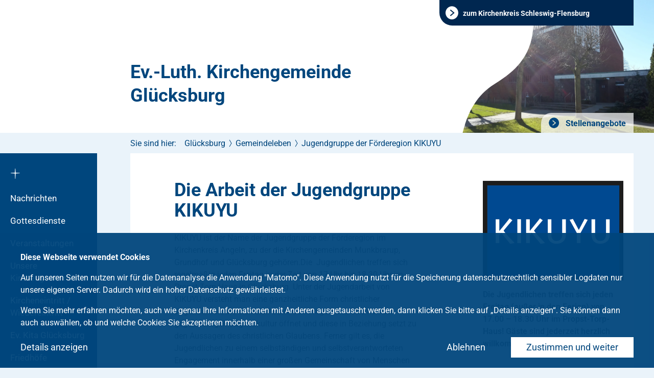

--- FILE ---
content_type: text/html; charset=utf-8
request_url: https://www.kirchenkreis-schleswig-flensburg.de/gemeinden/kreisgebiet-schleswig-flensburg/gluecksburg/gemeindeleben/jugendgruppe-der-foerderegion-kikuyu.html
body_size: 11352
content:
<!DOCTYPE html>
<html class="no-js">
<head>

<meta charset="utf-8">
<!-- 
	This website is powered by TYPO3 - inspiring people to share!
	TYPO3 is a free open source Content Management Framework initially created by Kasper Skaarhoj and licensed under GNU/GPL.
	TYPO3 is copyright 1998-2026 of Kasper Skaarhoj. Extensions are copyright of their respective owners.
	Information and contribution at https://typo3.org/
-->

<base href="/">


<meta name="generator" content="TYPO3 CMS" />
<meta name="viewport" content="width=device-width, initial-scale=1" />
<meta name="robots" content="index, follow" />
<meta name="twitter:card" content="summary" />
<meta name="format-detection" content="content=telephone=no" />


<link rel="stylesheet" href="/typo3temp/assets/compressed/merged-9d7b8d26c738b5d70d98f8749a81f188-cf90a4276f9e51fe52df6ee9f11adee5.css?1754486426" media="all">






<meta name="Last-Modified" content="2024-05-29T09:13:12+00:00" />            <link rel="preload" href="/typo3conf/ext/kk_slfl_template/Resources/Public/Fonts/icons-kk_slfl_template.ttf" as="font" crossorigin="anonymous" />
            <link rel="preload" href="/typo3conf/ext/kk_slfl_template/Resources/Public/Fonts/icons-kk_slfl_template.woff" as="font" crossorigin="anonymous" /><meta http-equiv="x-rim-auto-match" content="none">		<link rel="apple-touch-icon" sizes="57x57" href="/typo3conf/ext/kk_slfl_template/Resources/Public/Images/Favicons/apple-touch-icon-57x57.png">
		<link rel="apple-touch-icon" sizes="60x60" href="/typo3conf/ext/kk_slfl_template/Resources/Public/Images/Favicons/apple-touch-icon-60x60.png">
		<link rel="apple-touch-icon" sizes="72x72" href="/typo3conf/ext/kk_slfl_template/Resources/Public/Images/Favicons/apple-touch-icon-72x72.png">
		<link rel="apple-touch-icon" sizes="76x76" href="/typo3conf/ext/kk_slfl_template/Resources/Public/Images/Favicons/apple-touch-icon-76x76.png">
		<link rel="apple-touch-icon" sizes="114x114" href="/typo3conf/ext/kk_slfl_template/Resources/Public/Images/Favicons/apple-touch-icon-114x114.png">
		<link rel="apple-touch-icon" sizes="120x120" href="/typo3conf/ext/kk_slfl_template/Resources/Public/Images/Favicons/apple-touch-icon-120x120.png">
		<link rel="apple-touch-icon" sizes="144x144" href="/typo3conf/ext/kk_slfl_template/Resources/Public/Images/Favicons/apple-touch-icon-144x144.png">
		<link rel="apple-touch-icon" sizes="152x152" href="/typo3conf/ext/kk_slfl_template/Resources/Public/Images/Favicons/apple-touch-icon-152x152.png">
		<link rel="apple-touch-icon" sizes="180x180" href="/typo3conf/ext/kk_slfl_template/Resources/Public/Images/Favicons/apple-touch-icon-180x180.png">
		<link rel="icon" type="image/png" href="/typo3conf/ext/kk_slfl_template/Resources/Public/Images/Favicons/favicon-32x32.png" sizes="32x32">
		<link rel="icon" type="image/png" href="/typo3conf/ext/kk_slfl_template/Resources/Public/Images/Favicons/android-chrome-192x192.png" sizes="192x192">
		<link rel="icon" type="image/png" href="/typo3conf/ext/kk_slfl_template/Resources/Public/Images/Favicons/favicon-96x96.png" sizes="96x96">
		<link rel="icon" type="image/png" href="/typo3conf/ext/kk_slfl_template/Resources/Public/Images/Favicons/favicon-144x144.png" sizes="144x144">
		<link rel="icon" type="image/png" href="/typo3conf/ext/kk_slfl_template/Resources/Public/Images/Favicons/favicon-16x16.png" sizes="16x16">
		<link rel="mask-icon" href="/typo3conf/ext/kk_slfl_template/Resources/Public/Images/Favicons/safari-pinned-tab.svg" color="#5bbad5">
		<meta name="msapplication-TileColor" content="#da532c">
		<meta name="msapplication-TileImage" content="/typo3conf/ext/kk_slfl_template/Resources/Public/Images/Favicons/mstile-144x144.png">
		<meta name="theme-color" content="#ffffff">        	<meta http-equiv="X-UA-Compatible" content="IE=edge"/><title>Jugendgruppe der Förderegion KIKUYU&nbsp;-&nbsp;Evangelisch-Lutherische Kirchengemeinde Glücksburg</title><script language="JavaScript">var netlAsyncLoadingTypeNum = 783467;var netlAsyncLoadingBaseUrl = '/gemeinden/kreisgebiet-schleswig-flensburg/gluecksburg/gemeindeleben/jugendgruppe-der-foerderegion-kikuyu.html';</script>
<link rel="canonical" href="https://www.kirchenkreis-schleswig-flensburg.de/gemeinden/kreisgebiet-schleswig-flensburg/gluecksburg/gemeindeleben/jugendgruppe-der-foerderegion-kikuyu.html"/>

<!-- This site is optimized with the Yoast SEO for TYPO3 plugin - https://yoast.com/typo3-extensions-seo/ -->
<script type="application/ld+json">[{"@context":"https:\/\/www.schema.org","@type":"BreadcrumbList","itemListElement":[{"@type":"ListItem","position":1,"item":{"@id":"https:\/\/www.kirchenkreis-schleswig-flensburg.de\/index.html","name":"Startseite"}},{"@type":"ListItem","position":2,"item":{"@id":"https:\/\/www.kirchenkreis-schleswig-flensburg.de\/gemeinden.html","name":"Gemeinden"}},{"@type":"ListItem","position":3,"item":{"@id":"https:\/\/www.kirchenkreis-schleswig-flensburg.de\/gemeinden\/kreisgebiet-schleswig-flensburg.html","name":"Kreisgebiet Schleswig-Flensburg"}},{"@type":"ListItem","position":4,"item":{"@id":"https:\/\/www.kirchenkreis-schleswig-flensburg.de\/gemeinden\/kreisgebiet-schleswig-flensburg\/gluecksburg.html","name":"Gl\u00fccksburg"}},{"@type":"ListItem","position":5,"item":{"@id":"https:\/\/www.kirchenkreis-schleswig-flensburg.de\/gemeinden\/kreisgebiet-schleswig-flensburg\/gluecksburg\/gemeindeleben.html","name":"Gemeindeleben"}},{"@type":"ListItem","position":6,"item":{"@id":"https:\/\/www.kirchenkreis-schleswig-flensburg.de\/gemeinden\/kreisgebiet-schleswig-flensburg\/gluecksburg\/gemeindeleben\/jugendgruppe-der-foerderegion-kikuyu.html","name":"Jugendgruppe der F\u00f6rderegion KIKUYU"}}]}]</script>
</head>
<body>



<div id="global-wrapper" class="parish">

	
    <div class="skip-links">

        <ul class="skip-links__list">
            <li class="skip-links__item"><a class="skip-links__link" href="#navigation-cross">Zur Navigation</a></li>
            <li class="skip-links__item"><button class="skip-links__link" id="skipToSearch" role="button">Zur Suche</button></li>
            <li class="skip-links__item"><a class="skip-links__link" href="#content">Zum Inhalt</a></li>
            <li class="skip-links__item"><a class="skip-links__link" href="#footer">Zur Fußleiste</a></li>
        </ul>

    </div>

	<div id="scroller">

		
				<header id="header" style="background-image: url(/fileadmin/user_upload/baukaesten/KK-SLFL_Gluecksburg/Kirche1_2000_pixel.jpg)">
					
			
			<div id="back-to-main" class="back-to-main">
				<div class="container-fluid">
					<a class="back-to-main__link" href="/"><span>zum Kirchenkreis Schleswig-Flensburg</span></a>
				</div>
			</div>
			<div class="container-fluid">

				
				
						<a class="logo logo--parish logo--text" id="logo" href="/gemeinden/kreisgebiet-schleswig-flensburg/gluecksburg.html">
							Ev.-Luth. Kirchengemeinde Glücksburg
						</a>
					

				


<div class="header-navigation">
	<html xmlns="http://www.w3.org/1999/xhtml" lang="en"
      xmlns:f="http://typo3.org/ns/TYPO3/Fluid/ViewHelpers"
      xmlns:v="http://typo3.org/ns/FluidTYPO3/Vhs/ViewHelpers">



    
        <nav class="navigation navigation--header">
            <ul class="navigation__list navigation__list--level-1">
                
                    <li class="navigation__list-item">
                        <a href="https://www.kirchenkreis-schleswig-flensburg.de/kirchenkreis/stellenangebote.html" class="navigation__link">
                            Stellenangebote
                        </a>
                    </li>
                
            </ul>
        </nav>
    





</html>
</div>

<div class="row header-static-background">
    <div class="col-lg-4 col-lg-push-8 col-sm-12 header-logo">
        <picture class="default-image">
            <source media="(min-width: 768px)" srcset="/typo3conf/ext/kk_slfl_template/Resources/Public/Images/header-static-background.svg">
            <source media="(max-width: 767px)" srcset="/typo3conf/ext/kk_slfl_template/Resources/Public/Images/header-static-background-mobile.svg">
            <img aria-hidden="true" src="/typo3conf/ext/kk_slfl_template/Resources/Public/Images/header-static-background.svg" width="1312" height="260" alt="" />
        </picture>
    </div>
</div>



			</div>
		</header>
		<div id="wrapper">

			<nav id="navigation-mobile">
	<button class="mobile-navigation-button open-mobile">
		<span class="mobile-navigation-button__line mobile-navigation-button__line--top"></span>
		<span class="mobile-navigation-button__line mobile-navigation-button__line--center"></span>
		<span class="mobile-navigation-button__line mobile-navigation-button__line--bottom"></span>
		<span class="sr-only">Hauptmenü öffnen</span>
	</button>
</nav>

			<nav id="navigation-main">
				<a id="navigation-cross" href="/gemeinden/kreisgebiet-schleswig-flensburg/gluecksburg.html"><i class="icon-logo-kreuz"></i><span class="sr-only">Zurück zur Startseite (der Einrichtung)</span></a>
<ul class="level-1"><li><a href="/gemeinden/kreisgebiet-schleswig-flensburg/gluecksburg/nachrichten.html">Nachrichten</a></li><li><a href="/gemeinden/kreisgebiet-schleswig-flensburg/gluecksburg/gottesdienste.html">Gottesdienste</a></li><li><a href="/gemeinden/kreisgebiet-schleswig-flensburg/gluecksburg/veranstaltungen.html">Veranstaltungen</a></li><li class="has-sub menu-uid-22872"><a href="/gemeinden/kreisgebiet-schleswig-flensburg/gluecksburg/unsere-kirchengemeinde.html">Unsere Kirchengemeinde</a><ul class="level-2"><li><a href="/gemeinden/kreisgebiet-schleswig-flensburg/gluecksburg/unsere-kirchengemeinde.html"><span class="label">Unsere Kirchengemeinde</label></a></li><li><a href="/gemeinden/kreisgebiet-schleswig-flensburg/gluecksburg/unsere-kirchengemeinde/unser-kirchengemeinderat.html"><span class="label">Unser Kirchengemeinderat</label></a></li><li><a href="/gemeinden/kreisgebiet-schleswig-flensburg/gluecksburg/unsere-kirchengemeinde/freundeskreis-auferstehungskirche.html"><span class="label">Freundeskreis Auferstehungskirche</label></a></li><li><a href="/gemeinden/kreisgebiet-schleswig-flensburg/gluecksburg/unsere-kirchengemeinde/gebaeude.html"><span class="label">Gebäude</label></a></li></ul></li><li><a href="/gemeinden/kreisgebiet-schleswig-flensburg/gluecksburg/kircheneintritt-wiedereintritt.html">Kircheneintritt / Wiedereintritt</a></li><li><a href="/gemeinden/kreisgebiet-schleswig-flensburg/gluecksburg/ev-kita-gluecksburg.html">Ev. Kita Glücksburg</a></li><li class="has-sub menu-uid-27228"><a href="/gemeinden/kreisgebiet-schleswig-flensburg/gluecksburg/friedhoefe.html">Friedhöfe</a><ul class="level-2"><li><a href="/gemeinden/kreisgebiet-schleswig-flensburg/gluecksburg/friedhoefe.html"><span class="label">Friedhöfe</label></a></li><li><a href="/gemeinden/kreisgebiet-schleswig-flensburg/gluecksburg/friedhoefe/grabpflege-auf-dem-friedhof-gluecksburg.html"><span class="label">Grabpflege auf dem Friedhof Glücksburg</label></a></li><li><a href="/gemeinden/kreisgebiet-schleswig-flensburg/gluecksburg/friedhoefe/ruheforst-flensburger-foerde-gluecksburg.html"><span class="label">Ruheforst Flensburger Förde / Glücksburg</label></a></li></ul></li><li class="has-sub menu-uid-32711"><a href="/gemeinden/kreisgebiet-schleswig-flensburg/gluecksburg/aus-der-vergangenheit.html">aus der Vergangenheit</a><ul class="level-2"><li><a href="/gemeinden/kreisgebiet-schleswig-flensburg/gluecksburg/aus-der-vergangenheit.html"><span class="label">aus der Vergangenheit</label></a></li><li><a href="/gemeinden/kreisgebiet-schleswig-flensburg/gluecksburg/aus-der-vergangenheit/neubau-pastorat-rathausstrasse.html"><span class="label">Neubau Pastorat Rathausstraße</label></a></li><li><a href="/gemeinden/kreisgebiet-schleswig-flensburg/gluecksburg/aus-der-vergangenheit/bau-auferstehungskirche.html"><span class="label">Bau Auferstehungskirche</label></a></li><li><a href="/gemeinden/kreisgebiet-schleswig-flensburg/gluecksburg/aus-der-vergangenheit/fruehere-pastoren.html"><span class="label">frühere Pastoren</label></a></li></ul></li><li class="has-sub menu-uid-22846 active"><a href="/gemeinden/kreisgebiet-schleswig-flensburg/gluecksburg/gemeindeleben.html" class="active">Gemeindeleben</a><ul class="level-2"><li><a href="/gemeinden/kreisgebiet-schleswig-flensburg/gluecksburg/gemeindeleben.html"><span class="label">Gemeindeleben</label></a></li><li><a href="/gemeinden/kreisgebiet-schleswig-flensburg/gluecksburg/gemeindeleben/foerderegion.html"><span class="label">Förderegion</label></a></li><li><a href="/gemeinden/kreisgebiet-schleswig-flensburg/gluecksburg/gemeindeleben/kinderbibelwoche.html"><span class="label">Kinderbibelwoche</label></a></li><li><a href="/gemeinden/kreisgebiet-schleswig-flensburg/gluecksburg/gemeindeleben/kinderkirchentag.html"><span class="label">Kinderkirchentag</label></a></li><li><a href="/gemeinden/kreisgebiet-schleswig-flensburg/gluecksburg/gemeindeleben/konfirmandenunterricht.html"><span class="label">Konfirmandenunterricht</label></a></li><li><a href="/gemeinden/kreisgebiet-schleswig-flensburg/gluecksburg/gemeindeleben/jugendgruppe-der-foerderegion-kikuyu.html" class="active"><span class="label">Jugendgruppe der Förderegion KIKUYU</label></a></li><li><a href="/gemeinden/kreisgebiet-schleswig-flensburg/gluecksburg/gemeindeleben/arbeitsgemeinschaft-fuer-aeltere-buerger.html"><span class="label">Arbeitsgemeinschaft für ältere Bürger</label></a></li><li><a href="/gemeinden/kreisgebiet-schleswig-flensburg/gluecksburg/gemeindeleben/kirche-im-gespraech.html"><span class="label">Kirche im Gespräch</label></a></li><li><a href="/gemeinden/kreisgebiet-schleswig-flensburg/gluecksburg/gemeindeleben/essen-im-propst-torp-haus.html"><span class="label">Essen im Propst-Torp-Haus</label></a></li><li><a href="/gemeinden/kreisgebiet-schleswig-flensburg/gluecksburg/gemeindeleben/posaunenchor.html"><span class="label">Posaunenchor Glücksburg</label></a></li><li><a href="/gemeinden/kreisgebiet-schleswig-flensburg/gluecksburg/gemeindeleben/popchor.html"><span class="label">Popchor</label></a></li><li><a href="/gemeinden/kreisgebiet-schleswig-flensburg/gluecksburg/gemeindeleben/mal-dich-frei.html"><span class="label">"Mal dich frei"</label></a></li></ul></li><li class="has-sub menu-uid-28720"><a href="/gemeinden/kreisgebiet-schleswig-flensburg/gluecksburg/downloads.html">Downloads</a><ul class="level-2"><li><a href="/gemeinden/kreisgebiet-schleswig-flensburg/gluecksburg/downloads.html"><span class="label">Downloads</label></a></li><li><a href="/gemeinden/kreisgebiet-schleswig-flensburg/gluecksburg/downloads/taufe-anmeldeformular.html"><span class="label">Taufe: Anmeldeformular</label></a></li><li><a href="/gemeinden/kreisgebiet-schleswig-flensburg/gluecksburg/downloads/taufe-anmeldeformular-1.html"><span class="label">Aufnahme: Antragsformular</label></a></li><li><a href="/gemeinden/kreisgebiet-schleswig-flensburg/gluecksburg/downloads/trauung-anmeldeformular.html"><span class="label">Trauung: Anmeldeformular</label></a></li><li><a href="/gemeinden/kreisgebiet-schleswig-flensburg/gluecksburg/downloads/konfirmation-anmeldeformular.html"><span class="label">Konfirmation: Anmeldeformular</label></a></li><li><a href="/gemeinden/kreisgebiet-schleswig-flensburg/gluecksburg/downloads/gemeindebriefe.html"><span class="label">Gemeindebriefe</label></a></li></ul></li></ul>
			</nav>

			
	<nav id="breadcrumb" class="breadcrumb">
		<div class="container-fluid">
			<span class="label">Sie sind hier:</span>
			<ul class="breadcrumb__list"><li class="breadcrumb__item"><a href="/gemeinden/kreisgebiet-schleswig-flensburg/gluecksburg.html">Glücksburg</a><span class="separator"></span></li><li class="breadcrumb__item"><a href="/gemeinden/kreisgebiet-schleswig-flensburg/gluecksburg/gemeindeleben.html">Gemeindeleben</a><span class="separator"></span></li><li class="breadcrumb__item"><a href="/gemeinden/kreisgebiet-schleswig-flensburg/gluecksburg/gemeindeleben/jugendgruppe-der-foerderegion-kikuyu.html">Jugendgruppe der Förderegion KIKUYU</a><span class="separator"></span></li></ul>
		</div>
	</nav>


			<main id="content">
				<!-- TYPO3SEARCH_begin -->
				
	<div id="layout-content" class="container-fluid">
		<section class="row">
			<div class="section white clearfix add-margin">
				<div class="remove-margin">
					<div class="col-lg-8">
						<div class="content">
						
    
            

                    <div id="c119284" class="frame frame-default frame-type-textpic frame-layout-0">
                        
                        
                            



                        
                        
                            

    
        

	
		<header>
			

	
			<h1 class="">
				Die Arbeit der Jugendgruppe KIKUYU
			</h1>
		



			



			



		</header>
	



    


                        
                        

    <div class="ce-textpic ce-image-above ce-left ce-intext">
        
            



        

        
                <div class="ce-bodytext">
                    
                    <p>KIKUYU ist der Name der Jugendgruppe der Förderegion im Kirchenkreis Angeln, zu der die Kirchengemeinden Munkbrarup, Grundhof und Glücksburg gehören.Die&nbsp; Jugendlichen treffen sich&nbsp; regelmäßig jeden Freitag in der Zeit von 17 Uhr bis 18.30 Uhr im Propst-Torp-Haus in Glücksburg. Unter der Jugendarbeit von KIKUYU versteht man eine ganzheitliche Form christlicher Jugendarbeit, die sich sehr stark den Fragen und Themen der gegenwärtigen Jugendkultur öffnet und diese in Beziehung setzt zu den Aussagen des christlichen Glaubens. Ferner gilt es, die Jugendlichen zu einem selbständigen und selbstverantworteten Engagement innerhalb einer großen Gemeinschaft von Menschen anzuleiten. Die Jugendgruppe orientiert sich an dem jugendmissionarischen Konzept der Teenager-Singing-Bewegung des weltweiten CVJM.</p>
<p>Daher spielt das selbständige Arbeiten in unterschiedlichen Workshops eine große Rolle. Zu diesen Workshops, die sich in unterschiedlichen Abständen treffen, gehören unter anderem die Bereiche Chor, Band, Solo, Tanz, Theater, Licht- und Tontechnik, Segeln, Internet, der Workshop „Kreative Verkündigung“, ein Jugendcafe, ein eigenes Jugend-Cafe, Jugendseminare und Kinder- und Jugenderholungsmaßnahmen. Gemeinsam entwickeln die Jugendlichen im Laufe eines Jahres ein eigenes Programm, bestehend aus unterschiedlichen Segmenten aus den Bereichen Chor, Solo, Band, Tanz und Theater – ein Programm, mit dem sie sich dann auch im In- und Ausland der Öffentlichkeit präsentieren.</p>
<p>&nbsp;</p>
                </div>
            

        
    </div>


                        
                            



                        
                        
                            



                        
                    </div>

                
        


    
            

                    <div id="c175067" class="frame frame-default frame-type-header frame-layout-0">
                        
                        
                            



                        
                        
                            
                                

	
		<header>
			

	
			<h1 class="">
				Vides der Kikuyus
			</h1>
		



			



			



		</header>
	



                            
                        
                        
                        
                            



                        
                        
                            



                        
                    </div>

                
        


    
            

                    <div id="c175066" class="frame frame-default frame-type-textmedia frame-layout-0">
                        
                        
                            



                        
                        
                            

    
        

	



    


                        
                        

    <div class="ce-textpic ce-center ce-above">
        
            

    
            <div class="ce-gallery" data-ce-columns="1" data-ce-images="1">
                
                    <div class="ce-outer">
                        <div class="ce-inner">
                
                
                    <div class="ce-row">
                        
                            
                                <div class="ce-column">
                                    

        
<figure class="video">
    <div class="video-embed">
        

<div class="tx-netl-social-media inactive textmedia" data-id="113960">
    <div class="netl-social-media-content" id="netl-social-media-content-113960"></div>
    <div class="netl-social-media-wrap video-background">
        <div class="netl-social-media-inner-wrap">
            <div class="netl-social-media-info" id="netl-social-media-info-113960">
                <p>Sie können sich das Video direkt auf unserer Internetseite anschauen. Wir weisen darauf hin, dass Sie dabei in die Übermittlung Ihrer personenbezogenen Daten (z.B. IP-Adresse) an YouTube einwilligen.</p>
                <p>
                    Mehr Informationen: <a class="external-link-new-window" target="_blank" href="/datenschutz.html">Datenschutz</a> | <a id="FooterEditCookieSettings">Cookie Einstellungen</a>
                </p>
                <button class="netl-social-media-enable" id="netl-social-media-enable-113960" data-settings="{&quot;type&quot;:&quot;youtube&quot;,&quot;video&quot;:&quot;Emo3uRsVUV4&quot;,&quot;id&quot;:113960,&quot;width&quot;:200,&quot;height&quot;:113,&quot;options&quot;:{&quot;autoplay&quot;:0,&quot;controls&quot;:1,&quot;allow&quot;:&quot;fullscreen&quot;}}">Video anzeigen</button>
            </div>
        </div>
    </div>
</div>





    </div>
    
</figure>


    


                                </div>
                            
                        
                    </div>
                
                
                        </div>
                    </div>
                
            </div>
        




        

        
                
            

        
    </div>


                        
                            



                        
                        
                            



                        
                    </div>

                
        


    
            

                    <div id="c172140" class="frame frame-default frame-type-html frame-layout-0">
                        
                        
                            



                        
                        
                            
                        
                        

    <div class="tx-netl-social-media inactive" data-id="172140"><div class="netl-social-media-content" id="netl-social-media-content-172140"></div><div class="netl-social-media-wrap video-background"><div class="netl-social-media-inner-wrap"><div class="netl-social-media-info" id="netl-social-media-info-172140"><p>Sie können sich das Video direkt auf unserer Internetseite anschauen. Wir weisen darauf hin, dass Sie dabei in die Übermittlung Ihrer personenbezogenen Daten (z.B. IP-Adresse) an YouTube einwilligen.</p><p>Mehr Informationen:  <a href="/datenschutz.html">Datenschutzerklärung</a> | <a href="#" id="FooterEditCookieSettings">Cookie Einstellungen</a></p><button class="netl-social-media-enable" id="netl-social-media-enable-172140" data-settings="{&quot;id&quot;: &quot;172140&quot;, &quot;type&quot;: &quot;html&quot;, &quot;subtype&quot;: &quot;youtube&quot;, &quot;content&quot;: &quot;  <div class='responsive-video'>    <iframe width='100%' height='480' src='https://www.youtube.com/embed/IteHgODQ7nc' frameborder='0' allowfullscreen></iframe>  </div>  <style>    .responsive-video {      position: relative;      padding-bottom: 56.25%; /* Default for 1600x900 videos 16:9 ratio*/      padding-top: 0px;      height: 0;      overflow: hidden;    }        .responsive-video iframe {      position: absolute;      top: 0;      left: 0;      width: 100%;      height: 100%;    }  </style><br>&quot;}">Inhalte von YouTube anzeigen</button></div></div></div></div>


                        
                            



                        
                        
                            



                        
                    </div>

                
        



<div>
	<div class="container-fluid">
		<div class="row">
			<div class="col-xs-12">
				

	
			<h1 class="">
				Theaterstücke:
			</h1>
		



			</div>
			<div class="col-xs-12 col-sm-6 col-md-3">
    
            

                    <div id="c176066" class="frame frame-default frame-type-image frame-layout-0">
                        
                        
                            



                        
                        
                            
                                

	



                            
                        
                        

    <div class="ce-image ce-center ce-above">
        

    
            <div class="ce-gallery" data-ce-columns="1" data-ce-images="1">
                
                    <div class="ce-outer">
                        <div class="ce-inner">
                
                
                    <div class="ce-row">
                        
                            
                                <div class="ce-column">
                                    

        
<figure class="image">
    
            
                    
    
            <img class="image-embed-item lazy" data-src="/fileadmin/user_upload/baukaesten/KK-SLFL_Gluecksburg/_processed_/5/e/csm_Plakat_Kikuyu_Theater_2023_Die_Magie_des_Netzes_4eba9a1be5.png" alt="Magie des Netzes" title="" />
        


                
        
    
</figure>


    


                                </div>
                            
                        
                    </div>
                
                
                        </div>
                    </div>
                
            </div>
        




    </div>


                        
                            



                        
                        
                            



                        
                    </div>

                
        

</div>
			<div class="col-xs-12 col-sm-6 col-md-3"></div>
			<div class="col-xs-12 col-sm-6 col-md-3"></div>
			<div class="col-xs-12 col-sm-6 col-md-3"></div>
		</div>
	</div>
</div>


<div>
	<div class="container-fluid">
		<div class="row">
			<div class="col-xs-12">
				

	
			<h1 class="">
				________________________________
			</h1>
		



			</div>
			<div class="col-xs-12 col-sm-6 col-md-3">
    
            

                    <div id="c174290" class="frame frame-default frame-type-image frame-layout-0">
                        
                        
                            



                        
                        
                            
                                

	



                            
                        
                        

    <div class="ce-image ce-center ce-above">
        

    
            <div class="ce-gallery" data-ce-columns="1" data-ce-images="1">
                
                    <div class="ce-outer">
                        <div class="ce-inner">
                
                
                    <div class="ce-row">
                        
                            
                                <div class="ce-column">
                                    

        
<figure class="image">
    
            
                    <a data-fancybox="gallery" href="/fileadmin/user_upload/baukaesten/KK-SLFL_Gluecksburg/_processed_/3/d/csm_Plakat_Armes_Deutschland_1fcf9b0d04.jpg">
                        
    
            <img class="image-embed-item lazy" data-src="/fileadmin/user_upload/baukaesten/KK-SLFL_Gluecksburg/_processed_/3/d/csm_Plakat_Armes_Deutschland_27ca51eb05.jpg" alt="Armes Deutschland" title="" />
        


                    </a>
                
        
    
</figure>


    


                                </div>
                            
                        
                    </div>
                
                
                        </div>
                    </div>
                
            </div>
        




    </div>


                        
                            



                        
                        
                            



                        
                    </div>

                
        

</div>
			<div class="col-xs-12 col-sm-6 col-md-3">
    
            

                    <div id="c174293" class="frame frame-default frame-type-image frame-layout-0">
                        
                        
                            



                        
                        
                            
                                

	



                            
                        
                        

    <div class="ce-image ce-center ce-above">
        

    
            <div class="ce-gallery" data-ce-columns="1" data-ce-images="1">
                
                    <div class="ce-outer">
                        <div class="ce-inner">
                
                
                    <div class="ce-row">
                        
                            
                                <div class="ce-column">
                                    

        
<figure class="image">
    
            
                    <a data-fancybox="gallery" href="/fileadmin/user_upload/baukaesten/KK-SLFL_Gluecksburg/_processed_/b/9/csm_Refugeeplakat_Kikuyu_e743d3f1fe.jpg">
                        
    
            <img class="image-embed-item lazy" data-src="/fileadmin/user_upload/baukaesten/KK-SLFL_Gluecksburg/_processed_/b/9/csm_Refugeeplakat_Kikuyu_b3d71e70a6.jpg" alt="" title="" />
        


                    </a>
                
        
    
</figure>


    


                                </div>
                            
                        
                    </div>
                
                
                        </div>
                    </div>
                
            </div>
        




    </div>


                        
                            



                        
                        
                            



                        
                    </div>

                
        

</div>
			<div class="col-xs-12 col-sm-6 col-md-3">
    
            

                    <div id="c174291" class="frame frame-default frame-type-image frame-layout-0">
                        
                        
                            



                        
                        
                            
                                

	



                            
                        
                        

    <div class="ce-image ce-center ce-above">
        

    
            <div class="ce-gallery" data-ce-columns="1" data-ce-images="1">
                
                    <div class="ce-outer">
                        <div class="ce-inner">
                
                
                    <div class="ce-row">
                        
                            
                                <div class="ce-column">
                                    

        
<figure class="image">
    
            
                    <a data-fancybox="gallery" href="/fileadmin/user_upload/baukaesten/KK-SLFL_Gluecksburg/_processed_/d/5/csm_Kikuyu_lost_9df26ee1a4.jpg">
                        
    
            <img class="image-embed-item lazy" data-src="/fileadmin/user_upload/baukaesten/KK-SLFL_Gluecksburg/_processed_/d/5/csm_Kikuyu_lost_977fc71bff.jpg" alt="Lost" title="" />
        


                    </a>
                
        
    
</figure>


    


                                </div>
                            
                        
                    </div>
                
                
                        </div>
                    </div>
                
            </div>
        




    </div>


                        
                            



                        
                        
                            



                        
                    </div>

                
        

</div>
			<div class="col-xs-12 col-sm-6 col-md-3">
    
            

                    <div id="c174294" class="frame frame-default frame-type-image frame-layout-0">
                        
                        
                            



                        
                        
                            
                                

	



                            
                        
                        

    <div class="ce-image ce-center ce-above">
        

    
            <div class="ce-gallery" data-ce-columns="1" data-ce-images="1">
                
                    <div class="ce-outer">
                        <div class="ce-inner">
                
                
                    <div class="ce-row">
                        
                            
                                <div class="ce-column">
                                    

        
<figure class="image">
    
            
                    <a data-fancybox="gallery" href="/fileadmin/user_upload/baukaesten/KK-SLFL_Gluecksburg/_processed_/8/1/csm_plakat_homevideo_2013_35e15c0686.jpg">
                        
    
            <img class="image-embed-item lazy" data-src="/fileadmin/user_upload/baukaesten/KK-SLFL_Gluecksburg/_processed_/8/1/csm_plakat_homevideo_2013_d043dbec97.jpg" alt="Homevideo" title="" />
        


                    </a>
                
        
    
</figure>


    


                                </div>
                            
                        
                    </div>
                
                
                        </div>
                    </div>
                
            </div>
        




    </div>


                        
                            



                        
                        
                            



                        
                    </div>

                
        

</div>
		</div>
	</div>
</div>


<div>
	<div class="container-fluid">
		<div class="row">
			<div class="col-xs-12">
				

	
			<h1 class="">
				Weihnachtsstücke
			</h1>
		



			</div>
			<div class="col-xs-12 col-sm-6 col-md-3">
    
            

                    <div id="c175068" class="frame frame-default frame-type-image frame-layout-0">
                        
                        
                            



                        
                        
                            
                                

	



                            
                        
                        

    <div class="ce-image ce-center ce-above">
        

    
            <div class="ce-gallery" data-ce-columns="1" data-ce-images="1">
                
                    <div class="ce-outer">
                        <div class="ce-inner">
                
                
                    <div class="ce-row">
                        
                            
                                <div class="ce-column">
                                    

        
<figure class="image">
    
            
                    
    
            <img class="image-embed-item lazy" data-src="/fileadmin/user_upload/baukaesten/KK-SLFL_Gluecksburg/_processed_/3/4/csm_Plakat_what_if_2019_d8e9c6cb7e.png" alt="" title="" />
        


                
        
    
</figure>


    


                                </div>
                            
                        
                    </div>
                
                
                        </div>
                    </div>
                
            </div>
        




    </div>


                        
                            



                        
                        
                            



                        
                    </div>

                
        

</div>
			<div class="col-xs-12 col-sm-6 col-md-3">
    
            

                    <div id="c175078" class="frame frame-default frame-type-image frame-layout-0">
                        
                        
                            



                        
                        
                            
                                

	



                            
                        
                        

    <div class="ce-image ce-center ce-above">
        

    
            <div class="ce-gallery" data-ce-columns="1" data-ce-images="1">
                
                    <div class="ce-outer">
                        <div class="ce-inner">
                
                
                    <div class="ce-row">
                        
                            
                                <div class="ce-column">
                                    

        
<figure class="image">
    
            
                    
    
            <img class="image-embed-item lazy" data-src="/fileadmin/user_upload/baukaesten/KK-SLFL_Gluecksburg/_processed_/6/f/csm_Das_schaffe_ich_noch_2_5ca28fbca7.jpg" alt="" title="" />
        


                
        
    
</figure>


    


                                </div>
                            
                        
                    </div>
                
                
                        </div>
                    </div>
                
            </div>
        




    </div>


                        
                            



                        
                        
                            



                        
                    </div>

                
        

</div>
			<div class="col-xs-12 col-sm-6 col-md-3"></div>
			<div class="col-xs-12 col-sm-6 col-md-3"></div>
		</div>
	</div>
</div>

						</div>
					</div>
					<aside class="col-lg-4">
						<div class="sidebar align-to-header">
    
            

                    <div id="c119293" class="frame frame-default frame-type-textpic frame-layout-0">
                        
                        
                            



                        
                        
                            

    
        

	



    


                        
                        

    <div class="ce-textpic ce- ce-">
        
            

    
            <div class="ce-gallery" data-ce-columns="1" data-ce-images="1">
                
                
                    <div class="ce-row">
                        
                            
                                <div class="ce-column">
                                    

        
<figure class="image">
    
            
                    
    
            <img class="image-embed-item lazy" data-src="/fileadmin/user_upload/baukaesten/KK-SLFL_Gluecksburg/_processed_/5/d/csm_Logo_kikuyu-01_4db4ec711a.png" alt="" title="Logo kikuyu 01" />
        


                
        
    
</figure>


    


                                </div>
                            
                        
                    </div>
                
                
            </div>
        




        

        
                <div class="ce-bodytext">
                    
                    <p><b>Die Jugendlichen treffen sich jeden Freitag (außer in den Ferien) von 17.00 – 18.30 Uhr im Propst-Torp-Haus! Gäste sind jederzeit herzlich willkommen!</b></p>
                </div>
            

        
    </div>


                        
                            



                        
                        
                            



                        
                    </div>

                
        


    
            

                    <div id="c119287" class="frame frame-default frame-type-textpic frame-layout-0">
                        
                        
                            



                        
                        
                            

    
        

	



    


                        
                        

    <div class="ce-textpic ce-image-above ce-left ce-intext">
        
            



        

        
                <div class="ce-bodytext">
                    
                    <p>Der Jugendvorstand der Jugendgruppe "Kikuyu" wird in seiner Arbeit von Pastor Norbert Siemen begleitet.</p>
<p>Für sämtliche Belange bitte folgende E-Mail-Adresse verwenden:<br> <a href="mailto:kikuyugluecksburg@gmail.com" class="link-email" rel="noopener noreferrer">kikuyugluecksburg<span>@</span>gmail<span>.</span>com</a></p>
                </div>
            

        
    </div>


                        
                            



                        
                        
                            



                        
                    </div>

                
        


    
            

                    <div id="c121631" class="frame frame-default frame-type-textpic frame-layout-0">
                        
                        
                            



                        
                        
                            

    
        

	



    


                        
                        

    <div class="ce-textpic ce-image-above ce-left ce-intext">
        
            



        

        
                <div class="ce-bodytext">
                    
                    <h3><a href="https://www.instagram.com/kikuyugluecksburg/" target="_blank" rel="noreferrer">Instagram</a></h3>
                </div>
            

        
    </div>


                        
                            



                        
                        
                            



                        
                    </div>

                
        


    
            

                    <div id="c119294" class="frame frame-default frame-type-image frame-layout-0">
                        
                        
                            



                        
                        
                            
                                

	



                            
                        
                        

    <div class="ce-image ce-center ce-above">
        

    
            <div class="ce-gallery" data-ce-columns="1" data-ce-images="1">
                
                    <div class="ce-outer">
                        <div class="ce-inner">
                
                
                    <div class="ce-row">
                        
                            
                                <div class="ce-column">
                                    

        
<figure class="image">
    
            
                    <a data-fancybox="gallery" href="/fileadmin/user_upload/baukaesten/KK-SLFL_Gluecksburg/_processed_/1/3/csm_Kikuyu_3a745f52ba.jpg">
                        
    
            <img class="image-embed-item lazy" data-src="/fileadmin/user_upload/baukaesten/KK-SLFL_Gluecksburg/_processed_/1/3/csm_Kikuyu_89c869e247.jpg" alt="" title="Kikuyu" />
        


                    </a>
                
        
    
</figure>


    


                                </div>
                            
                        
                    </div>
                
                
                        </div>
                    </div>
                
            </div>
        




    </div>


                        
                            



                        
                        
                            



                        
                    </div>

                
        


    
            

                    <div id="c119286" class="frame frame-default frame-type-textpic frame-layout-0">
                        
                        
                            



                        
                        
                            

    
        

	
		<header>
			

	
			<h1 class="">
				Woher kommt der etwas merkwürdige Name? 
			</h1>
		



			



			



		</header>
	



    


                        
                        

    <div class="ce-textpic ce-image-above ce-left ce-intext">
        
            



        

        
                <div class="ce-bodytext">
                    
                    <p>Kikuyu ist nicht nur ein afrikanischer Volksstamm, sondern auch der Name eines kleinen Ortes im Westen von Nairobi in Kenia etwa 20 km von Kenias Wirtschaftszentrum entfernt. Kikuyu ist Sitz des berühmten Kikuyu Eye Hospital. Seine Augenabteilung dient als Referenz- und Ausbildungszentrum für ganz Ostafrika. Hier werden nicht nur Augenoperationen aller Art ausgeführt, sondern auch Fachärzte für Augenerkrankungen, augenmedizinisches Personal und Optiker ausgebildet.</p>
<p>Das Kikuyu Eye Hospital wird seit vielen Jahren von der CBM, der Christoffel-Blindenmission in Bensheim, finanziell und personell gefördert. Die CBM, eines der größten freien Spendenwerke in Deutschland, setzt sich überall auf der Welt als Fachorganisation für Menschen mit Behinderungen ein. Dazu nimmt sie auf gesellschaftlicher und politischer Ebene Einfluss, um eine nachhaltige Verbesserung der Lebensbedingungen für die vielen Millionen blinden und anders behinderten Menschen in den Ländern des globalen Südens zu erreichen.</p>
<p>Wer aufmerksam am kirchlichen Leben der Kirchengemeinde Glücksburg Anteil nimmt, erinnert sich vielleicht an den bewegenden Besuch von Henry Wanyoike, dem schnellsten blinden Marathonläufer der Welt in Glücksburg. In Zusammenarbeit mit der CBM begrüßten wir ihn als Überraschungsgast auf unserer Konfirmation im Jahre 2006. Jeder von den Konfirmanden erhielt damals ein handsigniertes Exemplar seines Buches „Mein langer Lauf ins Licht“. Darin erzählt Henry Wanyoike, wie ihm der Glaube an Jesus Christus half, nach seiner Erblindung nicht aufzugeben, sondern sich nach einer tiefen Depression seinem Leben mit neuem Mut und neuer Zuversicht wieder zuzuwenden.</p>
<p>So wurde er der schnellste blinde Marathonläufer der Welt. Hunderttausende jubelten ihm im Olympiastadion von Sydney und Athen oder beim Marathon in unterschiedlichen Weltmetropolen zu. Er selbst wurde Hoffnung&nbsp; und Vorbild für unzählige Menschen weltweit.</p>
<p>Wanyoike wurde 1974 in der kleinen Stadt Kikuyu geboren und im Kikuyu Eye Hospital, von der CBM seit Jahren intensiv gefördert, fand er die medizinische Hilfe, um seinen Weg zurück ins Leben zu finden. Seit Jahren reist er als Botschafter für die Arbeit der CBM durch die Welt. In Erinnerung an die bewegende Begegnung mit Henry Wanyoike und in Verbundenheit mit der humanitären Arbeit der CBM in der kleinen Stadt Kikuyu und weltweit gaben die Jugendlichen sich damals bei ihrer Gründung – einige Wochen nach der Konfirmation – den Namen „Kikuyu“. Mit ihren selbst erwirtschafteten Mitteln unterstützen sie die Arbeit der Christoffel-Blindenmission in Kenia und weltweit.</p>
                </div>
            

        
    </div>


                        
                            



                        
                        
                            



                        
                    </div>

                
        

</div>
					</aside>
				</div>
			</div>
		</section>
	</div>

				<!-- TYPO3SEARCH_end -->
			</main>

			<footer id="footer">
				

<div class="container-fluid">
	<div class="footer-content">
		<div class="row">
			<div class="col-md-5 col-lg-3">
				
						
    
            

                    <span id="c94236"></span>
                    
                    
                    
                        



                    
                    
                        

	



                    
                    

    <div class="ce-image ce-center ce-above">
        

    
            <div class="ce-gallery" data-ce-columns="1" data-ce-images="1">
                
                    <div class="ce-outer">
                        <div class="ce-inner">
                
                
                    <div class="ce-row">
                        
                            
                                <div class="ce-column">
                                    

        
<figure class="image">
    
            
                    
    
            <img class="image-embed-item lazy" data-src="/fileadmin/user_upload/baukaesten/Kirchenkreis_Schleswig_Flensburg/_processed_/2/3/csm_logo_footer_62690fa721.png" alt="" title="logo footer" />
        


                
        
    
</figure>


    


                                </div>
                            
                        
                    </div>
                
                
                        </div>
                    </div>
                
            </div>
        




    </div>


                    
                        



                    
                    
                        



                    
                    

                
        


					
				
    
            

                    <span id="c94238"></span>
                    
                    
                    
                        



                    
                    
                        

	



                    
                    

    <p><b>Evangelisch-Lutherische Kirchengemeinde Glücksburg<br></b>Waldstraße 11<br>D-24960 Glücksburg<br><br>Tel.: (04631) 7865<br>Telefax: (04631) 4256<br><a href="mailto:gluecksburg@kirche-slfl.de" class="link-email">gluecksburg<span>@</span>kirche-slfl<span>.</span>de<br></a></p>


                    
                        



                    
                    
                        



                    
                    

                
        


			</div>
			<div class="navigation-footer-column col-md-7 col-lg-offset-1 col-lg-4 clearfix">
				<div class="navigation-column">
					<nav id="navigation-service">
						<strong class="h5">Service</strong>
						<ul><li><a href="/glaube/taufe.html">Taufe</a></li><li><a href="/glaube/konfirmation.html">Konfirmation</a></li><li><a href="/glaube/trauung.html">Trauung</a></li><li><a href="/glaube/tod-und-trauer.html">Tod und Trauer</a></li></ul>
					</nav>
				</div>
				<div class="navigation-column">
					
					
					<nav id="navigation-footer" >
						<ul><li><a href="/gemeinden/kreisgebiet-schleswig-flensburg/gluecksburg/impressum.html">Impressum</a></li><li><a href="/datenschutz.html">Datenschutz</a></li></ul>
					</nav>
				</div>
			</div>
			<div class="col-sm-6 col-md-6 col-lg-4">
				
						
    
            

                    <span id="c94240"></span>
                    
                    
                    
                        



                    
                    
                        



                    
                    

    


                    
                        



                    
                    
                        



                    
                    

                
        


					
			</div>
		</div>
	</div>
</div>
			</footer>
		</div>
	</div>
</div>
<div class="tx-netl-gdpr">

	
        
        <div class="cookie-optin">
            <div class="cookie-optin__content">
                <p class="cookie-optin__message">
                    <p><b>Diese Webseite verwendet Cookies</b></p><p>Auf unseren Seiten nutzen wir für die Datenanalyse die Anwendung "Matomo". Diese Anwendung nutzt für die Speicherung datenschutzrechtlich sensibler Logdaten nur unsere eigenen Server. Dadurch wird ein hoher Datenschutz gewährleistet.</p><p>Wenn Sie mehr erfahren möchten, auch wie genau Ihre Informationen mit Anderen ausgetauscht werden, dann klicken Sie bitte auf „Details anzeigen“. Sie können dann auch auswählen, ob und welche Cookies Sie akzeptieren möchten.</p>
                </p>

                
                        
                    

                

                
                    <button id="netl-gdpr-allowAllCookies" class="cookie-optin__button cookie-optin__button--allow-all-cookies">
                        Zustimmen und weiter
                    </button>
                

                
                        <button id="netl-gdpr-editCookieSettings" class="">
                            Details anzeigen
                        </button>
                        <button id="netl-gdpr-update" class="cookie-optin__button cookie-optin__button--submit" data-alt-label="Einstellungen speichern" style="display: none"></button>
                    

                
                    <button id="netl-gdpr-decline" class="cookie-optin__decline">
                        Ablehnen
                    </button>
                

            </div>
        </div>

        
            <div class="cookie-detail-settings">
                <div class="cookie-detail-settings__content">
                    <button class="cookie-detail-settings__close-button" id="closeCookieSettings"></button>
                    <div class="cookie-detail-settings__overflow">
                        
                            <div class="cookie-detail-settings__introduction">
                                <header class="cookie-detail-settings__header">
                                    <h2>
					Cookie Einstellungen
				</h2>
                                </header>
                                <p>
					Wir nutzen Cookies, um Ihnen die bestmögliche Nutzung unserer Webseite zu ermöglichen und unsere Kommunikation mit Ihnen zu verbessern. Treffen Sie hier Ihre persönliche Präferenz:
				</p>
                            </div>
                        
                        
                            <ul id="cookie-list" class="cookie-detail-settings__list">
                                
                                    
                                        <li class="cookie-detail-settings__list-item">
                                            <div class="cookie-detail-settings__description">
                                                <input type="checkbox" id="netl-gdpr-cookie-essential" name="tx_netlgdpr_cookieoptin[cookies][essential]" value="1" checked="checked" disabled="disabled" />
                                                <label for="netl-gdpr-cookie-essential">Erforderliche Cookies</label>
                                                <button class="cookie-detail-settings__button"></button>
                                                <div class="cookie-detail-settings__hidden-content">
                                                    <p>
                                                        Erforderliche Cookies helfen dabei, eine Website nutzbar zu machen, indem sie Grundfunktionen wie Seitennavigation und Zugriff auf sichere Bereiche der Website ermöglichen. Die Website kann ohne diese Cookies nicht richtig funktionieren.
                                                    </p>
                                                    <div class="cookie-detail-settings__table-wrapper">

                                                        <table class="cookie-detail-settings__cookie-table" cellpadding="0" cellspacing="0">
                                                            <tbody>
                                                            
                                                                
                                                                    <tr>
                                                                        
                                                                            <td class="cookie-detail-settings__cookie-name">netl_gdpr_allowed</td>
                                                                        
                                                                        
                                                                            <td class="cookie-detail-settings__cookie-type">Laufzeit: 30 Jahre</td>
                                                                        
                                                                        
                                                                            <td class="cookie-detail-settings__cookie-description">Dieser Cookie speichert den Zustimmungsstatus des Nutzers zu Cookies; <a href="/datenschutz.html">zur Datenschutzerklärung</a></td>
                                                                        
                                                                        
                                                                    </tr>
                                                                
                                                            
                                                                
                                                                    <tr>
                                                                        
                                                                            <td class="cookie-detail-settings__cookie-name">netl_gdpr_disabled</td>
                                                                        
                                                                        
                                                                            <td class="cookie-detail-settings__cookie-type"></td>
                                                                        
                                                                        
                                                                            <td class="cookie-detail-settings__cookie-description">Dieser Cookie speichert die generelle Ablehnung von Cookies; <a href="/datenschutz.html">zur Datenschutzerklärung</a></td>
                                                                        
                                                                        
                                                                    </tr>
                                                                
                                                            
                                                            </tbody>
                                                        </table>
                                                    </div>
                                                </div>
                                            </div>
                                        </li>
                                    
                                
                                    
                                
                                    
                                        <li class="cookie-detail-settings__list-item">
                                            <div class="cookie-detail-settings__description">
                                                <input type="checkbox" id="netl-gdpr-cookie-matomo" name="tx_netlgdpr_cookieoptin[cookies][matomo]" value="1"  />
                                                <label for="netl-gdpr-cookie-matomo">Analytics &amp; Personalisierung</label>
                                                <button class="cookie-detail-settings__button"></button>
                                                <div class="cookie-detail-settings__hidden-content">
                                                    <p>
                                                        Diese Cookies werden genutzt, um Funktionen der Website zuzulassen, die Ihnen eine möglichst komfortable und auf Ihre Interessen zugeschnittene Nutzung ermöglichen. Des Weiteren hilft uns die Analyse des Nutzerverhaltens ebenfalls, die Qualität unserer Webseite fortlaufend zu verbessern.
                                                    </p>
                                                    <div class="cookie-detail-settings__table-wrapper">

                                                        <table class="cookie-detail-settings__cookie-table" cellpadding="0" cellspacing="0">
                                                            <tbody>
                                                            
                                                                
                                                                    <tr>
                                                                        
                                                                            <td class="cookie-detail-settings__cookie-name">_pk_id</td>
                                                                        
                                                                        
                                                                            <td class="cookie-detail-settings__cookie-type">Laufzeit: 13 Monate</td>
                                                                        
                                                                        
                                                                            <td class="cookie-detail-settings__cookie-description">Dient dazu, wiederkehrende Besucher zu erkennen.</td>
                                                                        
                                                                        
                                                                    </tr>
                                                                
                                                            
                                                                
                                                                    <tr>
                                                                        
                                                                            <td class="cookie-detail-settings__cookie-name">_pk_ref</td>
                                                                        
                                                                        
                                                                            <td class="cookie-detail-settings__cookie-type">Laufzeit: 6 Monate</td>
                                                                        
                                                                        
                                                                            <td class="cookie-detail-settings__cookie-description">Anbieter: Matomo.<br />Wird verwendet, um die Zuweisungsinformationen zu speichern, der Referrer hat ursprünglich die Website besucht; <a href="/datenschutz.html">zur Datenschutzerklärung</a></td>
                                                                        
                                                                        
                                                                    </tr>
                                                                
                                                            
                                                                
                                                                    <tr>
                                                                        
                                                                            <td class="cookie-detail-settings__cookie-name">_pk_ses</td>
                                                                        
                                                                        
                                                                            <td class="cookie-detail-settings__cookie-type">Laufzeit: 30 Minuten</td>
                                                                        
                                                                        
                                                                            <td class="cookie-detail-settings__cookie-description">Anbieter: Matomo.<br />Kurzlebige Cookies, die zur vorübergehenden Speicherung von Daten für den Besuch verwendet werden; <a href="/datenschutz.html">zur Datenschutzerklärung</a></td>
                                                                        
                                                                        
                                                                    </tr>
                                                                
                                                            
                                                                
                                                                    <tr>
                                                                        
                                                                            <td class="cookie-detail-settings__cookie-name">mtm_Zustimmung</td>
                                                                        
                                                                        
                                                                            <td class="cookie-detail-settings__cookie-type">Laufzeit: 30 Jahre</td>
                                                                        
                                                                        
                                                                            <td class="cookie-detail-settings__cookie-description">Anbieter: Matomo.<br />Wird mit einem Verfallsdatum von 30 Jahren erstellt, um daran zu erinnern, dass die Zustimmung vom Benutzer erteilt wurde; <a href="/datenschutz.html">zur Datenschutzerklärung</a></td>
                                                                        
                                                                        
                                                                    </tr>
                                                                
                                                            
                                                                
                                                                    <tr>
                                                                        
                                                                            <td class="cookie-detail-settings__cookie-name">mtm_cookie_consent</td>
                                                                        
                                                                        
                                                                            <td class="cookie-detail-settings__cookie-type">Laufzeit: 30 Jahre</td>
                                                                        
                                                                        
                                                                            <td class="cookie-detail-settings__cookie-description">Anbieter: Matomo.<br />Wird mit einem Verfallsdatum von 30 Jahren erstellt, um sich daran zu erinnern, dass die Zustimmung zur Speicherung und Verwendung von Cookies vom Benutzer gegeben wurde; <a href="/datenschutz.html">zur Datenschutzerklärung</a></td>
                                                                        
                                                                        
                                                                    </tr>
                                                                
                                                            
                                                                
                                                                    <tr>
                                                                        
                                                                            <td class="cookie-detail-settings__cookie-name">NID</td>
                                                                        
                                                                        
                                                                            <td class="cookie-detail-settings__cookie-type">Laufzeit: 6 Monate</td>
                                                                        
                                                                        
                                                                            <td class="cookie-detail-settings__cookie-description">Anbieter: Google (Maps)<br />Wird von Google verwendet, um Werbeanzeigen an Ihre Google-Suche anzupassen. Mit Hilfe des Cookies „erinnert“ sich Google an Ihre am häufigsten eingegebenen Suchanfragen oder Ihre frühere Interaktion mit Anzeigen. So bekommen Sie immer maßgeschneiderte Werbeanzeigen. Das Cookie enthält eine einzigartige ID, die Google benutzt, um Ihre persönlichen Einstellungen für Werbezwecke zu sammeln; <a href="/datenschutz.html">zur Datenschutzerklärung</a></td>
                                                                        
                                                                        
                                                                    </tr>
                                                                
                                                            
                                                                
                                                                    <tr>
                                                                        
                                                                            <td class="cookie-detail-settings__cookie-name">fe_typo_user</td>
                                                                        
                                                                        
                                                                            <td class="cookie-detail-settings__cookie-type">Laufzeit: 30 Minuten</td>
                                                                        
                                                                        
                                                                            <td class="cookie-detail-settings__cookie-description">Anbieter: Nordkirche<br />Wird beim Website Login benutzt, um Sie wieder zu erkennen; <a href="/datenschutz.html">zur Datenschutzerklärung</a></td>
                                                                        
                                                                        
                                                                    </tr>
                                                                
                                                            
                                                            </tbody>
                                                        </table>
                                                    </div>
                                                </div>
                                            </div>
                                        </li>
                                    
                                
                                    
                                
                                    
                                
                                    
                                
                            </ul>
                        
                        
                            
                                <div class="cookie-detail-settings__introduction">
                                    <header class="cookie-detail-settings__header"><h2>
					Einstellungen zum externen Inhalt
				</h2></header>
                                    <p>
					Auf dieser Internetseite befinden sich verschiedene Externe Inhalte, wie zum Beispiel YouTube-Videos. Diese bauen eine Verbindung zu externen Servern auf, übermitteln persönliche Daten und bedürfen daher Ihrer Zustimmung.
				</p>
                                </div>
                            
                            <ul id="content-list" class="cookie-detail-settings__list">
                                
                                    
                                        <li class="cookie-detail-settings__list-item" data-content-type="youtube">
                                            <div class="cookie-detail-settings__description">
                                                <input type="checkbox" id="netl-gdpr-cookie-youtube" name="tx_netlgdpr_cookieoptin[cookies][youtube]" value="1"  />
                                                <label for="netl-gdpr-cookie-youtube">YouTube</label>
                                            </div>
                                        </li>
                                    
                                
                                    
                                        <li class="cookie-detail-settings__list-item" data-content-type="googlemaps">
                                            <div class="cookie-detail-settings__description">
                                                <input type="checkbox" id="netl-gdpr-cookie-googlemaps" name="tx_netlgdpr_cookieoptin[cookies][googlemaps]" value="1"  />
                                                <label for="netl-gdpr-cookie-googlemaps">Google Maps</label>
                                            </div>
                                        </li>
                                    
                                
                            </ul>
                        
                    </div>
                    <div class="cookie-detail-settings__buttons">
                        <button id="netl-gdpr-allowAllCookies-modal" class="cookie-optin__button cookie-optin__button--allow-all-cookies">
                            Alle Cookies akzeptieren
                        </button>
                        <button id="netl-gdpr-update-modal" class="cookie-optin__button cookie-optin__button--submit" data-alt-label="Einstellungen speichern">
                            Einstellungen speichern
                        </button>
                    </div>
                </div>
            </div>
        

        <script>window.cookieoptin_options = {"enableOptOut":"1","noPreselection":"1","allowAllCookies":"1","editCookieSettings":"1","showCookieDetails":"0","showTrigger":"0","animation":{"enable":true,"useClassChange":false,"transition":"opacity 750ms linear","startCss":"opacity: 1","endCss":"opacity: 0"},"classes":{"container":["cookie-optin"]},"cookies":[{"type":"essential","allowed":false},{"type":"matomo","allowed":false}]};</script>
    

</div>
<script src="/typo3temp/assets/compressed/merged-c735e882e6d3c24b9fe36bf70c6dff8a-c0ccfcd23600d369d14766ad5b2a6586.js?1750247298"></script>
<script src="/typo3temp/assets/compressed/merged-0f281652cb463dabae2b74681fa34fab-654c49e7e19c475186ad45180c9a6aef.js?1750247298"></script>
<script src="/typo3temp/assets/compressed/Form.min-72e8a7394082cfd18786a463613336b6.js?1747127719" defer="defer"></script>
<script async="async" src="/typo3temp/assets/js/cfd16b174d7f7b046e20adbc2e0a1094.js?1701258438"></script>


</body>
</html>

--- FILE ---
content_type: image/svg+xml
request_url: https://www.kirchenkreis-schleswig-flensburg.de/typo3conf/ext/kk_slfl_template/Resources/Public/Icons/Blue-Dark/envelope.svg
body_size: 16
content:
<svg width="14" height="14" viewBox="0 0 14 14" fill="none" xmlns="http://www.w3.org/2000/svg">
<g clip-path="url(#clip0_422_3908)">
<path d="M7 14C10.866 14 14 10.866 14 7C14 3.13401 10.866 0 7 0C3.13401 0 0 3.13401 0 7C0 10.866 3.13401 14 7 14Z" fill="#00467D"/>
<path d="M7.0024 7.39999L2.73986 4.15234H11.2595L6.99691 7.39999H7.0024ZM7.0024 8.31614L2.73438 5.0246V9.84122H11.2704V5.0246L7.0024 8.31614Z" fill="white"/>
<path d="M7 14C10.866 14 14 10.866 14 7C14 3.13401 10.866 0 7 0C3.13401 0 0 3.13401 0 7C0 10.866 3.13401 14 7 14Z" fill="#00467D"/>
<path d="M7.0024 7.39999L2.73986 4.15234H11.2595L6.99691 7.39999H7.0024ZM7.0024 8.31614L2.73438 5.0246V9.84122H11.2704V5.0246L7.0024 8.31614Z" fill="white"/>
</g>
<defs>
<clipPath id="clip0_422_3908">
<rect width="14" height="14" fill="white"/>
</clipPath>
</defs>
</svg>
